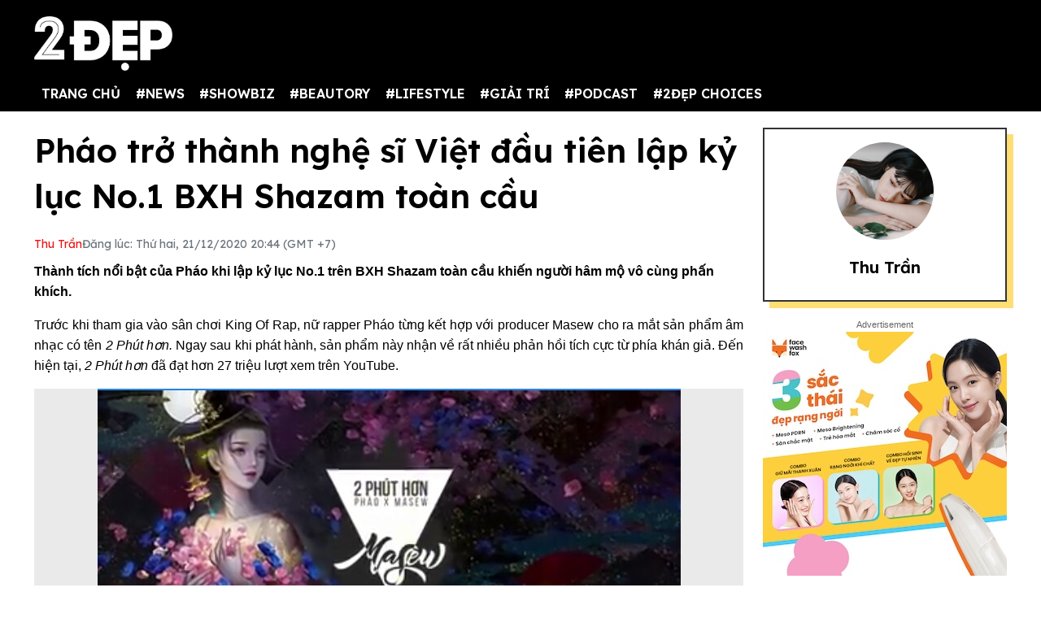

--- FILE ---
content_type: text/html; charset=UTF-8
request_url: https://2dep.vn/phao-tro-thanh-nghe-si-viet-nam-dau-tien-lap-ky-luc-no1-bxh-shazam-018430.html
body_size: 16117
content:
<!DOCTYPE html>
<html lang="vi" xmlns="http://www.w3.org/1999/xhtml">
<head prefix="og: http://ogp.me/ns# fb: http://ogp.me/ns/fb# article: http://ogp.me/ns/article#">
<meta charset="utf-8"/>
<meta http-equiv="Content-Type" content="text/html; charset=utf-8" />
<meta http-equiv="x-ua-compatible" content="ie=edge" />
<meta http-equiv="content-language" itemprop="inLanguage" content="vi"/>
<title>Pháo trở thành nghệ sĩ Việt đầu tiên lập kỷ lục No.1 BXH Shazam toàn cầu</title>
<meta name="robots" content="max-image-preview:large,index,follow,all" />
<meta name="GOOGLEBOT" content="max-image-preview:large,index,follow,all" />
<meta name="viewport" content="width=device-width,initial-scale=1,shrink-to-fit=no">
<meta name="language" content="vietnamese" />
<meta name="copyright" content="Copyright © 2020 by 2dep.vn" />
<meta name="description" content="Thành tích nổi bật của Pháo khi lập kỷ lục No.1 trên BXH Shazam toàn cầu khiến người hâm mộ vô cùng phấn khích." />
<meta name="keywords" content="Pháo" />
<meta name="news_keywords" content="Pháo" />
<meta name="theme-color" content="#000">
<meta property="og:site_name" content="2dep.vn" />
<meta property="og:type" content="article" />
<meta property="og:locale" content="vi_VN" />
<meta property="og:title" itemprop="name" content="Pháo trở thành nghệ sĩ Việt đầu tiên lập kỷ lục No.1 BXH Shazam toàn cầu" />
<meta property="og:url" itemprop="url" content="https://2dep.vn/phao-tro-thanh-nghe-si-viet-nam-dau-tien-lap-ky-luc-no1-bxh-shazam-018430.html" />
<meta property="og:description" content="Thành tích nổi bật của Pháo khi lập kỷ lục No.1 trên BXH Shazam toàn cầu khiến người hâm mộ vô cùng phấn khích." />
<meta property="og:image" itemprop="thumbnailUrl" content="https://media.2dep.vn/upload/thutran/2020/12/21/phao-tro-thanh-nghe-si-viet-nam-dau-tien-lap-ky-luc-no1-bxh-shazam-1-1608548417.jpg" />
<meta property="og:image:width" content="1200" />
<meta property="og:image:height" content="630" />
<link rel="canonical" href="https://2dep.vn/phao-tro-thanh-nghe-si-viet-nam-dau-tien-lap-ky-luc-no1-bxh-shazam-018430.html" />
<link rel="amphtml" href="https://2dep.vn/amp/phao-tro-thanh-nghe-si-viet-nam-dau-tien-lap-ky-luc-no1-bxh-shazam-018430.html" />
<link rel="shortcut icon" href="https://2dep.vn/favicon.ico" type="image/x-icon">
<link href="https://2dep.vn/apple-touch-icon.png" rel="apple-touch-icon" type="image/png"/>
<link href="https://2dep.vn/res2022/static/css/style.css?20230814v2" rel="stylesheet">
<link href="https://2dep.vn/res2022/static/css/mobile.css?20230814v2" rel="stylesheet">
<link href="https://2dep.vn/res2022/static/css/custom.css?20230830v11" rel="stylesheet">
<meta name="author" content="Thu Trần" />
<script type="application/ld+json">
    {
        "@context": "http://schema.org",
        "@type": "NewsArticle",
        "mainEntityOfPage":{ "@type":"WebPage", "@id":"https://2dep.vn/phao-tro-thanh-nghe-si-viet-nam-dau-tien-lap-ky-luc-no1-bxh-shazam-018430.html" },
        "headline": "Pháo trở thành nghệ sĩ Việt đầu tiên lập kỷ lục No.1 BXH Shazam toàn cầu",
        "description": "Thành tích nổi bật của Pháo khi lập kỷ lục No.1 trên BXH Shazam toàn cầu khiến người hâm mộ vô cùng phấn khích.",
        "datePublished": "2020-12-21T20:44:00+07:00",
        "dateModified": "2020-12-21T20:44:48+07:00",
        "author": {
            "@type": "Person",
            "name": "Thu Trần",
            "url": "https://2dep.vn/auth/tue-minh-11.html"
        },
        "publisher": {
            "@type": "Organization",
            "name": "2ĐẸP",
            "logo":{ "@type":"ImageObject", "url":"https://2dep.vn/logo2dep.png", "width":500, "height":112 }
        },
        "image": {
            "@type": "ImageObject",
            "url": "https://media.2dep.vn/upload/thutran/2020/12/21/phao-tro-thanh-nghe-si-viet-nam-dau-tien-lap-ky-luc-no1-bxh-shazam-1-1608548417.jpg",
            "width": 1200,
            "height": 630
        }
    }
</script>
<script type="application/ld+json">
    {
    "@context": "http://schema.org",
    "@type": "BreadcrumbList",
    "itemListElement":
    [
        {
            "@type": "ListItem",
            "position": 1,
            "item":
            {
              "@id": "https://2dep.vn",
              "name": "Trang chủ"
            }
        },
        {
            "@type": "ListItem",
            "position": 2,
            "item":
            {
              "@id": "https://2dep.vn/showbiz.html",
              "name": "SHOWBIZ"
            }
        },
        {
            "@type": "ListItem",
            "position": 3,
            "item":
            {
              "@id": "https://2dep.vn/giai-tri.html",
              "name": "Nhật ký showbiz"
            }
        }

    ]
    }
</script>
<script type="application/ld+json">
    {
        "@context" : "http://schema.org",
        "@type" : "Organization",
        "name" : "2ĐẸP",
        "url" : "https://2dep.vn",
        "logo":{ "@type":"ImageObject", "url":"https://2dep.vn/logo2dep.png", "width":500, "height":112 }
    }
</script>
<script type="application/ld+json">
{
    "@context" : "http://schema.org",
    "@type" : "WebSite",
    "name" : "2ĐẸP",
    "alternateName" : "Tin tức tổng hợp 24h - Cập nhật tin hot tin online mỗi ngày về thời trang, giải trí, cuộc sống trên 2ĐẸP.",
    "url" : "https://2dep.vn"}
</script>
<script type="application/ld+json">
{
    "@context": "http://schema.org",
    "@type": "Person",
    "name": "2ĐẸP",
    "url": "https://2dep.vn",
    "sameAs": [
        "https://www.facebook.com/2depmagazine",
        "https://twitter.com/2depofficial",
        "https://www.youtube.com/channel/UCr1UgLp_1DaSScAQTO0rinQ"
    ]}
</script>

<meta property="dable:item_id" content="8430">
<meta property="dable:author" content="Thu Trần" />
<meta property="article:section" content="Nhật ký showbiz">

    <meta property="article:section2" content="SHOWBIZ">

    <link rel="amphtml" href="https://2dep.vn/amp/phao-tro-thanh-nghe-si-viet-nam-dau-tien-lap-ky-luc-no1-bxh-shazam-018430.html" />

<meta property="article:published_time" content="2020-12-21T20:44:00+07:00">
<script async src="https://pagead2.googlesyndication.com/pagead/js/adsbygoogle.js?client=ca-pub-6820740418875472"  crossorigin="anonymous"></script>

<meta name="theme-color" content="#EA1717">
<!-- Global site tag (gtag.js) - Google Analytics -->
<script async src="https://www.googletagmanager.com/gtag/js?id=UA-178761259-1"></script>
<script >
  window.dataLayer = window.dataLayer || [];
  function gtag(){dataLayer.push(arguments);}
  gtag('js', new Date());

  gtag('config', 'UA-178761259-1');
</script>
<!-- Global site tag (gtag.js) - Google Analytics -->
<script async src="https://www.googletagmanager.com/gtag/js?id=G-2C0WJEVB6K"></script>
<script>
  window.dataLayer = window.dataLayer || [];
  function gtag(){dataLayer.push(arguments);}
  gtag('js', new Date());

  gtag('config', 'G-2C0WJEVB6K');
</script>
 <!-- Yandex -->
<meta name="yandex-verification" content="c8c3397c7022a774" />
<meta name="viewport" content="width=device-width, initial-scale=1.0, user-scalable=yes" />
<meta name="facebook-domain-verification" content="rnwiwh62xno3drlhgczr6s3t8ok5ld" />
<meta name="revisit-after" content="1 days"/>

<script async src="https://cdn.unibotscdn.com/ubplayer/player.js"></script>
<meta property="fb:pages" content="198518663634736" />
<meta property="fb:pages" content="115097024532405" />
<meta name="author" content="2Dep.vn" />
<script async data-id="101415840" src="//static.getclicky.com/js"></script>

<!-- Google Tag Manager -->
<script>(function(w,d,s,l,i){w[l]=w[l]||[];w[l].push({'gtm.start':
new Date().getTime(),event:'gtm.js'});var f=d.getElementsByTagName(s)[0],
j=d.createElement(s),dl=l!='dataLayer'?'&l='+l:'';j.async=true;j.src=
'https://www.googletagmanager.com/gtm.js?id='+i+dl;f.parentNode.insertBefore(j,f);
})(window,document,'script','dataLayer','GTM-NZBW3THM');</script>
<!-- End Google Tag Manager -->

<!-- Google Tag Manager (noscript) -->
<noscript><iframe src="https://www.googletagmanager.com/ns.html?id=GTM-NZBW3THM"
height="0" width="0" style="display:none;visibility:hidden"></iframe></noscript>
<!-- End Google Tag Manager (noscript) --><script>
  var arfAsync = arfAsync || [];
</script>
<script id="arf-core-js" onerror="window.admerrorload=true;" src="//media1.admicro.vn/cms/Arf.min.js" async></script>
</head>
<body>
<div class="header-top" style="margin-bottom: 0;">
    <header class="container header">
        <div class="menutop logo-box">
            <a class="mobile-menu-btn" href="https://2dep.vn/xu-huong.html"><img class="d-block" src="https://2dep.vn/res2022/static/images/trending-up.svg" alt="menu-icon" width="20px" height="20px"></a>
                        <a href="https://2dep.vn" class="hide-on-mobile"><img src="https://2dep.vn/res2022/static/images/logo-white.png" alt="Mạng xã hội 2Đẹp" title="Mạng xã hội 2Đẹp" class="logo hide-on-mobile" width="170"></a>
            <a href="https://2dep.vn"><img src="https://2dep.vn/res2022/static/images/logo-white.png" alt="Mạng xã hội 2Đẹp" title="Mạng xã hội 2Đẹp" class="logo logo-mobile" width="72" height="28"></a>
                        <button class="mobile-menu-btn" id="toggleMenu">
                <img class="d-block" src="https://2dep.vn/res2022/static/images/icons/open-menu.svg" alt="menu-icon" width="20px" height="20px">
            </button>
        </div>
    </header>
</div>
<div class="header-top header-top-2">
    <header class="container header">
        <div class="d-flex justify-content-between mobile-menu" id="mobileMenu">
            <div class="menu category">
                <a href="https://2dep.vn">TRANG CHỦ</a>
                                <div class="dropdown-parent">
                    <a href="https://2dep.vn/song.html">#NEWS</a>
                                        <div class="dropdown-content">
                                                <a class="dropdown-item nav-link" href="https://2dep.vn/nhip-dap-cuoc-song.html">Nóng trên MXH</a>
                                                <a class="dropdown-item nav-link" href="https://2dep.vn/tin-tieu-diem.html">Tin tiêu điểm</a>
                                            </div>
                                    </div>
                                <div class="dropdown-parent">
                    <a href="https://2dep.vn/showbiz.html">#SHOWBIZ</a>
                                        <div class="dropdown-content">
                                                <a class="dropdown-item nav-link" href="https://2dep.vn/celebrity.html">Celebrity</a>
                                                <a class="dropdown-item nav-link" href="https://2dep.vn/giai-tri.html">Nhật ký showbiz</a>
                                            </div>
                                    </div>
                                <div class="dropdown-parent">
                    <a href="https://2dep.vn/gu-dep.html">#BEAUTORY</a>
                                        <div class="dropdown-content">
                                                <a class="dropdown-item nav-link" href="https://2dep.vn/make-up-skincare.html">Chăm da họa mặt</a>
                                                <a class="dropdown-item nav-link" href="https://2dep.vn/dep.html">Độ dáng</a>
                                                <a class="dropdown-item nav-link" href="https://2dep.vn/toc.html">Tóc</a>
                                                <a class="dropdown-item nav-link" href="https://2dep.vn/thoi-trang.html">Thời trang</a>
                                                <a class="dropdown-item nav-link" href="https://2dep.vn/beauty-by-season.html">Beauty by season</a>
                                            </div>
                                    </div>
                                <div class="dropdown-parent">
                    <a href="https://2dep.vn/lifestyle.html">#LIFESTYLE</a>
                                        <div class="dropdown-content">
                                                <a class="dropdown-item nav-link" href="https://2dep.vn/nha-hay.html">Sống đẹp sống nhàn</a>
                                                <a class="dropdown-item nav-link" href="https://2dep.vn/nguoi-sanh-an.html">Ăn sung uống sướng</a>
                                                <a class="dropdown-item nav-link" href="https://2dep.vn/du-lich-va-kham-pha.html">Du lịch và khám phá</a>
                                                <a class="dropdown-item nav-link" href="https://2dep.vn/tra-chieu-cung-2-dep.html">Trà chiều cùng 2 Đẹp</a>
                                                <a class="dropdown-item nav-link" href="https://2dep.vn/trang-tri-nha-cua.html">Trang trí nhà cửa</a>
                                                <a class="dropdown-item nav-link" href="https://2dep.vn/tam-su.html">Tâm sự</a>
                                            </div>
                                    </div>
                                <div class="dropdown-parent">
                    <a href="https://2dep.vn/giai-tri.html">#GIẢI TRÍ</a>
                                        <div class="dropdown-content">
                                                <a class="dropdown-item nav-link" href="https://2dep.vn/am-nhac.html">Âm nhạc</a>
                                                <a class="dropdown-item nav-link" href="https://2dep.vn/phim.html">Phim</a>
                                                <a class="dropdown-item nav-link" href="https://2dep.vn/nghe-thuat.html">Nghệ thuật</a>
                                            </div>
                                    </div>
                                <div class="dropdown-parent">
                    <a href="https://2dep.vn/podcast.html">#PODCAST</a>
                                        <div class="dropdown-content">
                                                <a class="dropdown-item nav-link" href="https://2dep.vn/interview.html">Interview</a>
                                                <a class="dropdown-item nav-link" href="https://2dep.vn/video.html">Video</a>
                                            </div>
                                    </div>
                                <div class="dropdown-parent">
                    <a href="https://2dep.vn/thuong-hieu.html">#2ĐẸP CHOICES</a>
                                        <div class="dropdown-content">
                                                <a class="dropdown-item nav-link" href="https://2dep.vn/2dep-pick.html">2Đẹp pick</a>
                                                <a class="dropdown-item nav-link" href="https://2dep.vn/best-beauty-buy.html">Best beauty buy</a>
                                            </div>
                                    </div>
                                <!--<a href="https://2dep.vn/xu-huong.html">Trending</a>-->
            </div>

            <div id="member-area"></div>
        </div>
    </header>
</div>
<div class="ads-position ads-header text-center" data-device="desktop" style="max-height:250px;"></div>
<div class="ads-position ads-header text-center" data-device="mobile" style="max-width:100%; min-height:125px;"></div>
<section class="container page-main">
    <div class="row mt row-modify">
        <div class="col-9">
            <h1 class="text-title text-title-lg mb">Pháo trở thành nghệ sĩ Việt đầu tiên lập kỷ lục No.1 BXH Shazam toàn cầu</h1>
            <div class="dep-list dep-list-post mb-1">
                                <a href="https://2dep.vn/auth/tue-minh-11.html" data-author="Tuệ Minh" data-user_id="11" class="text-primary">
                    Thu Trần                </a>
                <span class="text-muted">Đăng lúc: Thứ hai, 21/12/2020 20:44 (GMT +7)</span>
            </div>
            <div class="text-sapo">Thành tích nổi bật của Pháo khi lập kỷ lục No.1 trên BXH Shazam toàn cầu khiến người hâm mộ vô cùng phấn khích.</div>
                        <div class="ads-position ads-sapo text-center mb mt" data-device="mobile"></div>
                                                <div class="ads-position ads-sapo text-center" data-device="desktop"></div>
                                    <div class="wysiwyg-content" id="content_detail">
                <p style="text-align: justify;">Trước khi tham gia vào sân chơi King Of Rap, nữ rapper Pháo từng kết hợp với producer Masew cho ra mắt sản phẩm âm nhạc có tên <em>2 Phút hơn.</em> Ngay sau khi phát hành, sản phẩm này nhận về rất nhiều phản hồi tích cực từ phía khán giả. Đến hiện tại,<em> 2 Phút hơn </em>đã đạt hơn 27 triệu lượt xem trên YouTube.</p>  <figure class="expNoEdit" style="width: 100%; aspect-ratio: 1.03"><img loading="lazy" class="lazy_off" src="https://media.2dep.vn/upload/thutran/2020/12/21/phao-tro-thanh-nghe-si-viet-nam-dau-tien-lap-ky-luc-no1-bxh-shazam-1608548085-7.jpg" alt="Pháo trở thành nghệ sĩ Việt đầu tiên lập kỷ lục No.1 BXH Shazam toàn cầu - Ảnh 1" title="phao tro thanh nghe si viet dau tien lap ky luc no1 bxh shazam toan cau anh 1" width="717" height="696" /></figure>  <p style="text-align: justify;">Đặc biệt, mới đây phiên bản <em>2 Phút hơn</em> do Kaiz remix lại đã tạo nên cơn sốt trên TikTok. Không dừng lại ở đó, sản phẩm này còn oanh tạc BXH Shazam Toàn cầu và đạt kỷ lục lần đầu tiên có một ca khúc của Việt Nam giữ vị trí No.1 BXH lớn và uy tín của thế giới.</p>  <p style="text-align: justify;">Được biết, đây cũng là ca khúc đầu tiên mà Pháo và Kaiz hợp tác phát hành với Spinnin’ Records - hãng thu âm nhạc điện tử lớn nhất thế giới, trực thuộc Warner Music Group.</p>  <p style="text-align: justify;">Shazam là ứng dụng nhận diện/tìm kiếm bài hát qua giai điệu. Hiện, ứng dụng này đang có hơn 1 tỷ người dùng trên toàn thế giới. Tất cả những ca khúc trên Shazam Ttoàn cầu đều là những ca khúc thịnh hành, được nhiều người tìm kiếm từ nhiều quốc gia khác nhau. </p>  <figure class="expNoEdit" style="width: 100%; aspect-ratio: 1.9"><img loading="lazy" class="lazy_off" src="https://media.2dep.vn/resize_700x369/upload/thutran/2020/12/21/phao-tro-thanh-nghe-si-viet-nam-dau-tien-lap-ky-luc-no1-bxh-shazam-1608548085-1.jpg" alt="Pháo trở thành nghệ sĩ Việt đầu tiên lập kỷ lục No.1 BXH Shazam toàn cầu - Ảnh 2" title="phao tro thanh nghe si viet dau tien lap ky luc no1 bxh shazam toan cau anh 2" width="700" height="369" /></figure><div class="ads-position ads-inpage text-center mt mb" data-device="desktop"></div><div class="ads-position ads-inpage text-center mt mb" data-device="mobile"></div>  <p style="text-align: justify;">Năm 2020, các ca khúc đứng thứ hạng cao tại BXH này phải kể đến đó là những bản hit như <em>Dance Monkey</em> (Tones And I), <em>Blinding Lights</em> (The Weeknd), <em>Don’t Start Now</em> (Dua Lipa),...</p>  <figure class="expNoEdit" style="width: 100%; aspect-ratio: 2.38"><img loading="lazy" class="lazy_off" src="https://media.2dep.vn/resize_700x294/upload/thutran/2020/12/21/phao-tro-thanh-nghe-si-viet-nam-dau-tien-lap-ky-luc-no1-bxh-shazam-1608548085-2.jpg" alt="Pháo trở thành nghệ sĩ Việt đầu tiên lập kỷ lục No.1 BXH Shazam toàn cầu - Ảnh 3" title="phao tro thanh nghe si viet dau tien lap ky luc no1 bxh shazam toan cau anh 3" width="700" height="294" /></figure>  <p style="text-align: justify;">Trước đó, dân tình cũng được phen xôn xao với trào lưu "nhảy lắc hông" trên nền nhạc <em>2 Phút hơn</em>. Được biết, trào lưu này bắt nguồn từ đoạn clip có hình ảnh một cô gái hoạt hình nhảy lắc hông theo phong cách sexy trên nền bài hát cực hot này. Sau khi đăng tải, đoạn clip trên nhận được lượng tương tác khủng với hơn 3,4 triệu lượt "thả tim", và cũng có hơn 300 nghìn video thực hiện theo trào lưu này. </p>  <figure class="expNoEdit" style="width: 100%; aspect-ratio: 1.46"><img loading="lazy" class="lazy_off" src="https://media.2dep.vn/upload/thutran/2020/12/21/phao-tro-thanh-nghe-si-viet-nam-dau-tien-lap-ky-luc-no1-bxh-shazam-1608548224-1.png" alt="Pháo trở thành nghệ sĩ Việt đầu tiên lập kỷ lục No.1 BXH Shazam toàn cầu - Ảnh 4" title="phao tro thanh nghe si viet dau tien lap ky luc no1 bxh shazam toan cau anh 4" width="700" height="479" /></figure>  <p style="text-align: justify;">Trên ứng dụng TikTok cũng xuất hiện nhiều clip đến từ cư dân mạng trên toàn thế giới đã "quẩy" trên nền nhạc 2 Phút hơn của Pháo. Tất cả những clip này đều thu hút hàng trăm ngàn người yêu thích. Trong đó phải kể đến anh chàng "hot boy" người Hàn Quốc. Theo đoạn clip, anh chàng chỉ đeo khẩu trang rồi đứng lắc lư nhẹ nhàng mà cũng thu về hơn 10 nghìn lượt bình luận và sở hữu hơn 3 triệu lượt xem.</p>  <figure class="expNoEdit" style="width: 100%; aspect-ratio: 1.28"><img loading="lazy" class="lazy_off" src="https://media.2dep.vn/resize_700x547/upload/thutran/2020/12/21/phao-tro-thanh-nghe-si-viet-nam-dau-tien-lap-ky-luc-no1-bxh-shazam-1608548085-4.png" alt="Pháo trở thành nghệ sĩ Việt đầu tiên lập kỷ lục No.1 BXH Shazam toàn cầu - Ảnh 5" title="phao tro thanh nghe si viet dau tien lap ky luc no1 bxh shazam toan cau anh 5" width="700" height="547" /></figure>            </div>
                        <div class="ads-position ads-bottom-1 text-center mb mt" data-device="mobile"></div>
                                    <div class="post-related mt mb">
                                <a href="https://2dep.vn/cat-xe-cua-cac-rapper-viet-dang-cao-ngat-nguong-choang-nhat-la-binz-017795.html" class="text-reset">Lộ cát xê của các rapper Việt, cao ngất ngưởng là Binz</a>
                                <a href="https://2dep.vn/nguon-goc-cai-ten-rap-fan-thang-8-015931.html" class="text-reset">Nguồn gốc cái tên "Rap Fan tháng 8"</a>
                                <a href="https://2dep.vn/khong-con-bi-rang-buoc-boi-san-choi-truyen-hinh-mck-thang-tay-goi-rap-fan-bang-tu-ngu-phan-cam-015870.html" class="text-reset">Không còn bị ràng buộc bởi Rap Việt, MCK gọi rap fan bằng từ ngữ nặng nề</a>
                                <a href="https://2dep.vn/hau-chung-ket-rap-viet-bella-va-karik-chinh-thuc-chia-tay-015756.html" class="text-reset">Hậu chung kết Rap Việt, Karik và bạn gái chia tay</a>
                                <a href="https://2dep.vn/icd-gay-tranh-cai-khi-chien-thang-tai-king-of-rap-015658.html" class="text-reset">ICD gây tranh cãi khi chiến thắng tại King Of Rap</a>
                                <a href="https://2dep.vn/rap-viet-mck-bi-truyen-thong-reo-ten-do-nhung-phat-ngon-cua-minh-015634.html" class="text-reset">Rap Việt: MCK bị VTV “réo tên” giữa ồn ào "văng tục"</a>
                            </div>
                        <div class="action mb mt">
                                
                <div class="fb-share-button" style="background: #1877F2;padding: 9px 5px 10px 9px;display: inline-block;" data-href="https://2dep.vn/phao-tro-thanh-nghe-si-viet-nam-dau-tien-lap-ky-luc-no1-bxh-shazam-018430.html" data-layout="button_count" data-size="large" data-lazy="true"><a href="javascript:;" class="fb-xfbml-parse-ignore" style="color: #fff;font-weight: 500;padding: 0 10px;font-size: 17px;"><svg fill="#ffffff" xmlns="http://www.w3.org/2000/svg" viewBox="0 0 50 50" width="35px" height="35px" style="float: left;margin-top: -4px;margin-bottom: -4px;"><title>Facebook</title><path d="M41,4H9C6.24,4,4,6.24,4,9v32c0,2.76,2.24,5,5,5h32c2.76,0,5-2.24,5-5V9C46,6.24,43.76,4,41,4z M37,19h-2c-2.14,0-3,0.5-3,2 v3h5l-1,5h-4v15h-5V29h-4v-5h4v-3c0-4,2-7,6-7c2.9,0,4,1,4,1V19z"></path></svg> Chia sẻ</a></div>
                <script>
                document.querySelector(".fb-share-button").addEventListener("click", function(event) {
                    event.preventDefault();
                    const link = 'https://www.facebook.com/sharer/sharer.php?u=' + encodeURIComponent("https://2dep.vn/phao-tro-thanh-nghe-si-viet-nam-dau-tien-lap-ky-luc-no1-bxh-shazam-018430.html");
                    window.open(link, '_blank', 'location=yes,height=570,width=520,scrollbars=yes,status=yes');
                });
                </script>
                <div class="sharezalo btnZalo zalo-share-button" data-href="https://2dep.vn/phao-tro-thanh-nghe-si-viet-nam-dau-tien-lap-ky-luc-no1-bxh-shazam-018430.html" data-oaid="3089992609362963104" data-layout="icon-text" data-customize="true" style="display: inline-block;vertical-align: middle;padding: 1px 5px 0;">
                    <a href="javascript:;" class="btn-zalo" onclick="return false;" title="Chia sẻ Zalo">
                        <img src="https://2dep.vn/res2022/static/images/icons/zalo.svg" width="47px" height="47px" alt="Share Zalo">
                    </a>
                </div>
                <a class="btn btn-copy btn-primary" id="copylinkshare" href="javascript:;" onclick="copyURL('https://2dep.vn/cach-lam-dua-gia-ngon-ma-nhanh-de-de-co-them-mon-phu-hap-dan-dua-com-mua-he-01142942.html'); return false;" title="Copy URL">Copy URL</a>
            </div>
                        <div class="dep-box mb mobile-visible">
                <div class="avatar ratio ratio-1by1 mb">
                    <img class="ratio-item" src="https://media.2dep.vn/resize_120x120/upload/thutran/2022/06/06/thutran1654525554.png" alt="avatar">
                </div>
                <h5 class="text-title mb-1"><a href="https://2dep.vn/auth/tue-minh-11.html">
                    Thu Trần                </a></h5>
            </div>
            
                                    <div class="ads-position ads-bottom-1 text-center" data-device="desktop"></div>
                        <section id="comments" class="mb mt">
                <h4 class="text-title"><span>Bình luận</span></h4>
                <div class="comment-box">
                    <div class="cmex" data-id="8430" data-numposts="4"></div>
                </div>
            </section>

                        <h2 class="text-title mb">Tin đáng chú ý</h2>
                        <div class="row card-row mb">
                <div class="col-4">
                    <a href="https://2dep.vn/nguoi-phu-nu-chay-tron-hon-nhan-bang-cach-di-phuot-018421.html">
                        <div class="ratio ratio-5by3 ">
                            <img class="ratio-item lazy" loading="lazy" src="https://2dep.vn/res2022/static/images/pixel.png" data-src="https://media.2dep.vn/resize_326x195/upload/thanhle/2020/12/21/nguoi-phu-nu-chay-tron-hon-nhan-bang-cach-di-phuot-1-1608538925.jpg" alt="Người phụ nữ chạy trốn hôn nhân bằng cách 'đi phượt' ">
                        </div>
                    </a>
                </div>
                <div class="col-8">
                    <div class="card-body">
                        <a href="https://2dep.vn/nhip-dap-cuoc-song.html" class="text-category">#Nóng trên MXH</a>
                        <h3 class="text-title">
                            <a href="https://2dep.vn/nguoi-phu-nu-chay-tron-hon-nhan-bang-cach-di-phuot-018421.html" class="text-reset">Người phụ nữ chạy trốn hôn nhân bằng cách 'đi phượt' </a>
                        </h3>
                    </div>
                </div>
            </div>
                        <div class="row card-row mb">
                <div class="col-4">
                    <a href="https://2dep.vn/nam-long-top-6-thuc-pham-tang-cuong-he-mien-dich-trong-mua-lanh-018418.html">
                        <div class="ratio ratio-5by3 ">
                            <img class="ratio-item lazy" loading="lazy" src="https://2dep.vn/res2022/static/images/pixel.png" data-src="https://media.2dep.vn/upload/lenguyen/2020/12/21/nam-long-top-5-thuc-pham-tang-cuong-he-mien-dich-trong-mua-lanh-1-1608536742.gif" alt="Nằm lòng top 6 thực phẩm tăng cường hệ miễn dịch trong mùa lạnh">
                        </div>
                    </a>
                </div>
                <div class="col-8">
                    <div class="card-body">
                        <a href="https://2dep.vn/nhip-dap-cuoc-song.html" class="text-category">#Nóng trên MXH</a>
                        <h3 class="text-title">
                            <a href="https://2dep.vn/nam-long-top-6-thuc-pham-tang-cuong-he-mien-dich-trong-mua-lanh-018418.html" class="text-reset">Nằm lòng top 6 thực phẩm tăng cường hệ miễn dịch trong mùa lạnh</a>
                        </h3>
                    </div>
                </div>
            </div>
                        <div class="row card-row mb">
                <div class="col-4">
                    <a href="https://2dep.vn/miss-universe-doi-chu-voi-tieu-chi-khac-truoc-day-khanh-van-co-co-hoi-018422.html">
                        <div class="ratio ratio-5by3 ">
                            <img class="ratio-item lazy" loading="lazy" src="https://2dep.vn/res2022/static/images/pixel.png" data-src="https://media.2dep.vn/resize_326x195/upload/thutran/2020/12/21/miss-universe-doi-chu-voi-tieu-chi-khac-truoc-day-khanh-van-co-co-hoi-1-1608541466.jpg" alt="Miss Universe đổi chủ với tiêu chí khác trước đây, Khánh Vân có cơ hội?">
                        </div>
                    </a>
                </div>
                <div class="col-8">
                    <div class="card-body">
                        <a href="https://2dep.vn/giai-tri.html" class="text-category">#Nhật ký showbiz</a>
                        <h3 class="text-title">
                            <a href="https://2dep.vn/miss-universe-doi-chu-voi-tieu-chi-khac-truoc-day-khanh-van-co-co-hoi-018422.html" class="text-reset">Miss Universe đổi chủ với tiêu chí khác trước đây, Khánh Vân có cơ hội?</a>
                        </h3>
                    </div>
                </div>
            </div>
                        <div class="row card-row mb">
                <div class="col-4">
                    <a href="https://2dep.vn/nhung-su-that-it-biet-ve-brad-pitt-lam-tai-xe-cho-vu-cong-thoat-y-018402.html">
                        <div class="ratio ratio-5by3 ">
                            <img class="ratio-item lazy" loading="lazy" src="https://2dep.vn/res2022/static/images/pixel.png" data-src="https://media.2dep.vn/resize_326x195/upload/thutran/2020/12/21/nhung-su-that-it-biet-ve-brad-pitt-lam-tai-xe-cho-vu-cong-thoat-y-1-1608528704.jpeg" alt="Những sự thật ít biết về Brad Pitt: Làm tài xế cho vũ công thoát y">
                        </div>
                    </a>
                </div>
                <div class="col-8">
                    <div class="card-body">
                        <a href="https://2dep.vn/giai-tri.html" class="text-category">#Nhật ký showbiz</a>
                        <h3 class="text-title">
                            <a href="https://2dep.vn/nhung-su-that-it-biet-ve-brad-pitt-lam-tai-xe-cho-vu-cong-thoat-y-018402.html" class="text-reset">Những sự thật ít biết về Brad Pitt: Làm tài xế cho vũ công thoát y</a>
                        </h3>
                    </div>
                </div>
            </div>
                        <div class="row card-row mb">
                <div class="col-4">
                    <a href="https://2dep.vn/cap-nhat-chinh-sach-bhyt-thong-tuyen-tinh-khi-len-ha-noi-tp-hcm-chua-benh-018416.html">
                        <div class="ratio ratio-5by3 ">
                            <img class="ratio-item lazy" loading="lazy" src="https://2dep.vn/res2022/static/images/pixel.png" data-src="https://media.2dep.vn/resize_326x195/upload/thutran/2020/12/21/cap-nhat-chinh-sach-bhyt-moi-cho-nguoi-o-tinh-len-ha-noi-tp-hcm-chua-benh-1-1608538539.jpg" alt="Cập nhật chính sách BHYT thông tuyến tỉnh khi lên Hà Nội, TP.HCM chữa bệnh">
                        </div>
                    </a>
                </div>
                <div class="col-8">
                    <div class="card-body">
                        <a href="https://2dep.vn/nhip-dap-cuoc-song.html" class="text-category">#Nóng trên MXH</a>
                        <h3 class="text-title">
                            <a href="https://2dep.vn/cap-nhat-chinh-sach-bhyt-thong-tuyen-tinh-khi-len-ha-noi-tp-hcm-chua-benh-018416.html" class="text-reset">Cập nhật chính sách BHYT thông tuyến tỉnh khi lên Hà Nội, TP.HCM chữa bệnh</a>
                        </h3>
                    </div>
                </div>
            </div>
            
                        <h2 class="text-title mb">Chủ đề mới trên 2Đẹp</h2>
            <div class="row">
                                <div class="col-4 mb-2">
                    <article class="card">
                        <a href="https://2dep.vn/face-wash-fox-chuoi-spa-lam-dep-lon-nhat-viet-nam-voi-hon-50-cua-hang-01146607.html">
                            <div class="ratio ratio-5by3 ">
                                <img class="ratio-item lazy" loading="lazy" src="https://2dep.vn/res2022/static/images/pixel.png" data-src="https://media.2dep.vn/resize_313x188/upload/steven/2025/08/29/face-wash-fox-chuoi-spa-lam-dep-lon-nhat-viet-nam-voi-hon-50-cua-hang-1-1756450229.jpg" alt="Face Wash Fox – Chuỗi spa làm đẹp lớn nhất Việt Nam với hơn 50 cửa hàng">
                            </div>
                        </a>
                        <div class="card-body">
                            <span class="text-category">Fox</span>
                            <h3 class="text-title">
                                <a href="https://2dep.vn/face-wash-fox-chuoi-spa-lam-dep-lon-nhat-viet-nam-voi-hon-50-cua-hang-01146607.html" class="text-reset">Face Wash Fox – Chuỗi spa làm đẹp lớn nhất Việt Nam với hơn 50 cửa hàng</a>
                            </h3>
                        </div>
                    </article>
                </div>
                                <div class="col-4 mb-2">
                    <article class="card">
                        <a href="https://2dep.vn/doanh-nghiep-nen-chon-goi-google-workspace-nao-tu-van-chuyen-sau-tu-adtimi-01146596.html">
                            <div class="ratio ratio-5by3 ">
                                <img class="ratio-item lazy" loading="lazy" src="https://2dep.vn/res2022/static/images/pixel.png" data-src="https://media.2dep.vn/resize_313x188/upload/hang/2025/05/22/doanh-nghiep-nen-chon-goi-google-workspace-nao-tu-van-chuyen-sau-tu-adtimin-1-1747909173.jpg" alt="Doanh nghiệp nên chọn gói Google Workspace nào? Tư vấn chuyên sâu từ Adtimin">
                            </div>
                        </a>
                        <div class="card-body">
                            <span class="text-category">Nhi Nguyen</span>
                            <h3 class="text-title">
                                <a href="https://2dep.vn/doanh-nghiep-nen-chon-goi-google-workspace-nao-tu-van-chuyen-sau-tu-adtimi-01146596.html" class="text-reset">Doanh nghiệp nên chọn gói Google Workspace nào? Tư vấn chuyên sâu từ Adtimin</a>
                            </h3>
                        </div>
                    </article>
                </div>
                                <div class="col-4 mb-2">
                    <article class="card">
                        <a href="https://2dep.vn/phuong-phap-dieu-tri-bong-mat-quang-tham-hieu-qua-tu-chuyen-gia-01146595.html">
                            <div class="ratio ratio-5by3 ">
                                <img class="ratio-item lazy" loading="lazy" src="https://2dep.vn/res2022/static/images/pixel.png" data-src="https://media.2dep.vn/resize_313x188/upload/hang/2025/03/28/phuong-phap-dieu-tri-bong-mat-quang-tham-hieu-qua-tu-chuyen-gia-1-1743145528.jpg" alt="Phương pháp điều trị bọng mắt, quầng thâm hiệu quả từ chuyên gia ">
                            </div>
                        </a>
                        <div class="card-body">
                            <span class="text-category">Nhi Nguyen</span>
                            <h3 class="text-title">
                                <a href="https://2dep.vn/phuong-phap-dieu-tri-bong-mat-quang-tham-hieu-qua-tu-chuyen-gia-01146595.html" class="text-reset">Phương pháp điều trị bọng mắt, quầng thâm hiệu quả từ chuyên gia </a>
                            </h3>
                        </div>
                    </article>
                </div>
                                <div class="col-4 mb-2">
                    <article class="card">
                        <a href="https://2dep.vn/miss-earth-vietnam-ceo-vo-thi-ngoc-dung-nguon-cam-hung-cho-phu-nu-01146594.html">
                            <div class="ratio ratio-5by3 ">
                                <img class="ratio-item lazy" loading="lazy" src="https://2dep.vn/res2022/static/images/pixel.png" data-src="https://media.2dep.vn/resize_313x188/upload/hang/2025/03/26/miss-earth-vietnam-ceo-vo-thi-ngoc-dung-nguon-cam-hung-cho-phu-nu-yeu-the-thao-1-1742959959.jpg" alt="Miss Earth Vietnam & CEO Võ Thị Ngọc Dung: Nguồn Cảm Hứng Cho Phụ Nữ Yêu Thể Thao">
                            </div>
                        </a>
                        <div class="card-body">
                            <span class="text-category">Nhi Nguyen</span>
                            <h3 class="text-title">
                                <a href="https://2dep.vn/miss-earth-vietnam-ceo-vo-thi-ngoc-dung-nguon-cam-hung-cho-phu-nu-01146594.html" class="text-reset">Miss Earth Vietnam & CEO Võ Thị Ngọc Dung: Nguồn Cảm Hứng Cho Phụ Nữ Yêu Thể Thao</a>
                            </h3>
                        </div>
                    </article>
                </div>
                                <div class="col-4 mb-2">
                    <article class="card">
                        <a href="https://2dep.vn/bk8-news-la-nha-tai-tro-moi-cua-doi-dua-xe-gresini-racing-motogp-01146593.html">
                            <div class="ratio ratio-5by3 ">
                                <img class="ratio-item lazy" loading="lazy" src="https://2dep.vn/res2022/static/images/pixel.png" data-src="https://media.2dep.vn/resize_313x188/upload/hang/2025/03/12/bk8-news-la-nha-tai-tro-moi-cua-doi-dua-xe-gresini-racing-motogp-trong-2-mua-giai-2025-va-2026-1-1741797182.jpg" alt="BK8 News là nhà tài trợ mới của Đội đua xe Gresini Racing MotoGP trong 2 mùa giải 2025 và 2026">
                            </div>
                        </a>
                        <div class="card-body">
                            <span class="text-category">Nhi Nguyen</span>
                            <h3 class="text-title">
                                <a href="https://2dep.vn/bk8-news-la-nha-tai-tro-moi-cua-doi-dua-xe-gresini-racing-motogp-01146593.html" class="text-reset">BK8 News là nhà tài trợ mới của Đội đua xe Gresini Racing MotoGP trong 2 mùa giải 2025 và 2026</a>
                            </h3>
                        </div>
                    </article>
                </div>
                                <div class="col-4 mb-2">
                    <article class="card">
                        <a href="https://2dep.vn/discover-the-allure-of-unique-white-outfits-women-adore-01146591.html">
                            <div class="ratio ratio-5by3 ">
                                <img class="ratio-item lazy" loading="lazy" src="https://2dep.vn/res2022/static/images/pixel.png" data-src="https://media.2dep.vn/resize_313x188//upload/system/2025/02/28/mha65pue4kki4aonouk0qexksxnhpesikrsm7qsh-145004.jpg" alt="Discover the Allure of Unique White Outfits Women Adore">
                            </div>
                        </a>
                        <div class="card-body">
                            <span class="text-category">2Đẹp</span>
                            <h3 class="text-title">
                                <a href="https://2dep.vn/discover-the-allure-of-unique-white-outfits-women-adore-01146591.html" class="text-reset">Discover the Allure of Unique White Outfits Women Adore</a>
                            </h3>
                        </div>
                    </article>
                </div>
                                <div class="col-4 mb-2">
                    <article class="card">
                        <a href="https://2dep.vn/bo-suu-tap-vong-bac-nam-an-tuong-tao-dau-an-ca-nhan-01146590.html">
                            <div class="ratio ratio-5by3 ">
                                <img class="ratio-item lazy" loading="lazy" src="https://2dep.vn/res2022/static/images/pixel.png" data-src="https://media.2dep.vn/resize_313x188/upload/hang/2025/01/16/bo-suu-tap-vong-bac-nam-an-tuong-tao-dau-an-ca-nhan-1-1737037412.jpg" alt="Bộ Sưu Tập Vòng Bạc Nam Ấn Tượng, Tạo Dấu Ấn Cá Nhân">
                            </div>
                        </a>
                        <div class="card-body">
                            <span class="text-category">vuthive</span>
                            <h3 class="text-title">
                                <a href="https://2dep.vn/bo-suu-tap-vong-bac-nam-an-tuong-tao-dau-an-ca-nhan-01146590.html" class="text-reset">Bộ Sưu Tập Vòng Bạc Nam Ấn Tượng, Tạo Dấu Ấn Cá Nhân</a>
                            </h3>
                        </div>
                    </article>
                </div>
                                <div class="col-4 mb-2">
                    <article class="card">
                        <a href="https://2dep.vn/hanh-trinh-kham-pha-ve-dep-tiem-an-cua-viet-nam-01146587.html">
                            <div class="ratio ratio-5by3 ">
                                <img class="ratio-item lazy" loading="lazy" src="https://2dep.vn/res2022/static/images/pixel.png" data-src="https://media.2dep.vn/resize_313x188//upload/system/2024/12/11/post17338987057-134003.jpg" alt="Hành trình khám phá vẻ đẹp tiềm ẩn của Việt Nam">
                            </div>
                        </a>
                        <div class="card-body">
                            <span class="text-category">2Đẹp</span>
                            <h3 class="text-title">
                                <a href="https://2dep.vn/hanh-trinh-kham-pha-ve-dep-tiem-an-cua-viet-nam-01146587.html" class="text-reset">Hành trình khám phá vẻ đẹp tiềm ẩn của Việt Nam</a>
                            </h3>
                        </div>
                    </article>
                </div>
                                <div class="col-4 mb-2">
                    <article class="card">
                        <a href="https://2dep.vn/cham-soc-co-the-bi-quyet-lam-dep-tu-thien-nhien-tiet-kiem-va-hieu-qua-01146586.html">
                            <div class="ratio ratio-5by3 ">
                                <img class="ratio-item lazy" loading="lazy" src="https://2dep.vn/res2022/static/images/pixel.png" data-src="https://media.2dep.vn/resize_313x188//upload/system/2024/12/11/post17338858171-101003.jpg" alt="Chăm sóc cơ thể: Bí quyết làm đẹp từ thiên nhiên tiết kiệm và hiệu quả">
                            </div>
                        </a>
                        <div class="card-body">
                            <span class="text-category">2Đẹp</span>
                            <h3 class="text-title">
                                <a href="https://2dep.vn/cham-soc-co-the-bi-quyet-lam-dep-tu-thien-nhien-tiet-kiem-va-hieu-qua-01146586.html" class="text-reset">Chăm sóc cơ thể: Bí quyết làm đẹp từ thiên nhiên tiết kiệm và hiệu quả</a>
                            </h3>
                        </div>
                    </article>
                </div>
                            </div>
                    </div>

        <div class="col-3">
                        <div class="dep-box mb hide-on-mobile">
                <div class="avatar ratio ratio-1by1 mb">
                    <img class="ratio-item" src="https://media.2dep.vn/resize_120x120/upload/thutran/2022/06/06/thutran1654525554.png" alt="avatar">
                </div>
                <h5 class="text-title mb-1"><a href="https://2dep.vn/auth/tue-minh-11.html">Thu Trần</a></h5>
            </div>
                                    <div class="ads-position ads-right-1 text-center" data-device="desktop"></div>
                                    <h2 class="text-title text-title-heading mb mt">News feed</h2>
            <div class="list-post">
                                <article class="card mb">
                    <a href="https://2dep.vn/hang-du-muc-khi-phu-nu-gioi-giang-van-la-nan-nhan-cua-bao-luc-gia-dinh-01146077.html">
                        <div class="ratio ratio-5by3 ">
                            <img class="ratio-item lazy" loading="lazy" src="https://2dep.vn/res2022/static/images/pixel.png" data-src="https://media.2dep.vn/resize_313x188/upload/phuongmai/2024/06/25/hang-du-muc-khi-phu-nu-gioi-giang-van-la-nan-nhan-cua-bao-luc-gia-dinh-1-1719287066.jpg" alt="HẰNG DU MỤC - KHI PHỤ NỮ GIỎI GIANG VẪN LÀ NẠN NHÂN CỦA BẠO LỰC GIA ĐÌNH">
                        </div>
                    </a>
                    <div class="card-body">
                        <a href="https://2dep.vn/nhip-dap-cuoc-song.html" class="text-category">#Nóng trên MXH</a>
                        <h3 class="text-title">
                            <a href="https://2dep.vn/hang-du-muc-khi-phu-nu-gioi-giang-van-la-nan-nhan-cua-bao-luc-gia-dinh-01146077.html" class="text-reset">HẰNG DU MỤC - KHI PHỤ NỮ GIỎI GIANG VẪN LÀ NẠN NHÂN CỦA BẠO LỰC GIA ĐÌNH</a>
                        </h3>
                    </div>
                </article>
                                <article class="card mb">
                    <a href="https://2dep.vn/vdv-tddc-noi-tieng-pham-nhu-phuong-va-nhung-thi-phi-gan-day-01146051.html">
                        <div class="ratio ratio-5by3 ">
                            <img class="ratio-item lazy" loading="lazy" src="https://2dep.vn/res2022/static/images/pixel.png" data-src="https://media.2dep.vn/resize_313x188/upload/phuongmai/2024/06/15/vdv-tddc-noi-tieng-pham-nhu-phuong-va-nhung-thi-phi-gan-day-1-1718421934.jpg" alt="VĐV TDDC NỔI TIẾNG - PHẠM NHƯ PHƯƠNG VÀ NHỮNG THỊ PHI GẦN ĐÂY">
                        </div>
                    </a>
                    <div class="card-body">
                        <a href="https://2dep.vn/celebrity.html" class="text-category">#Celebrity</a>
                        <h3 class="text-title">
                            <a href="https://2dep.vn/vdv-tddc-noi-tieng-pham-nhu-phuong-va-nhung-thi-phi-gan-day-01146051.html" class="text-reset">VĐV TDDC NỔI TIẾNG - PHẠM NHƯ PHƯƠNG VÀ NHỮNG THỊ PHI GẦN ĐÂY</a>
                        </h3>
                    </div>
                </article>
                                <article class="card mb">
                    <a href="https://2dep.vn/trieu-lo-tu-khoe-anh-goi-cam-netizen-nao-loan-vi-loat-hinh-xam-day-dac-tre-01146008.html">
                        <div class="ratio ratio-5by3 ">
                            <img class="ratio-item lazy" loading="lazy" src="https://2dep.vn/res2022/static/images/pixel.png" data-src="https://media.2dep.vn/resize_313x188/upload/duongduong/2023/11/28/trieu-lo-tu-khoe-anh-goi-cam-netizen-nao-loan-vi-loat-hinh-xam-day-dac-tren-co-the-1-1701142802.jpg" alt="Triệu Lộ Tư khoe ảnh gợi cảm, netizen náo loạn vì loạt hình xăm dày đặc trên cơ thể">
                        </div>
                    </a>
                    <div class="card-body">
                        <a href="https://2dep.vn/showbiz.html" class="text-category">#SHOWBIZ</a>
                        <h3 class="text-title">
                            <a href="https://2dep.vn/trieu-lo-tu-khoe-anh-goi-cam-netizen-nao-loan-vi-loat-hinh-xam-day-dac-tre-01146008.html" class="text-reset">Triệu Lộ Tư khoe ảnh gợi cảm, netizen náo loạn vì loạt hình xăm dày đặc trên cơ thể</a>
                        </h3>
                    </div>
                </article>
                                <article class="card mb">
                    <a href="https://2dep.vn/vo-chong-khac-viet-du-cuoi-doan-hai-my-van-hau-01145991.html">
                        <div class="ratio ratio-5by3 ">
                            <img class="ratio-item lazy" loading="lazy" src="https://2dep.vn/res2022/static/images/pixel.png" data-src="https://media.2dep.vn/resize_313x188/upload/bingbing/2023/11/26/vo-chong-khac-viet-du-cuoi-doan-hai-my-van-hau-1-1701012992.jpg" alt="Vợ chồng Khắc Việt dự cưới Doãn Hải My - Văn Hậu">
                        </div>
                    </a>
                    <div class="card-body">
                        <a href="https://2dep.vn/showbiz.html" class="text-category">#SHOWBIZ</a>
                        <h3 class="text-title">
                            <a href="https://2dep.vn/vo-chong-khac-viet-du-cuoi-doan-hai-my-van-hau-01145991.html" class="text-reset">Vợ chồng Khắc Việt dự cưới Doãn Hải My - Văn Hậu</a>
                        </h3>
                    </div>
                </article>
                                <article class="card mb">
                    <a href="https://2dep.vn/man-do-sac-mot-9-mot-10-tai-su-kien-vogue-cua-dich-le-nhiet-ba-va-co-luc-01145986.html">
                        <div class="ratio ratio-5by3 ">
                            <img class="ratio-item lazy" loading="lazy" src="https://2dep.vn/res2022/static/images/pixel.png" data-src="https://media.2dep.vn/resize_313x188/upload/duongduong/2023/11/24/man-do-sac-mot-9-mot-10-tai-su-kien-vogue-cua-dich-le-nhiet-ba-va-co-luc-na-trat-1-1700841056.jpg" alt="Màn đọ sắc 'một 9 một 10' tại sự kiện Vogue của Địch Lệ Nhiệt Ba và Cổ Lực Na Trát">
                        </div>
                    </a>
                    <div class="card-body">
                        <a href="https://2dep.vn/song.html" class="text-category">#NEWS</a>
                        <h3 class="text-title">
                            <a href="https://2dep.vn/man-do-sac-mot-9-mot-10-tai-su-kien-vogue-cua-dich-le-nhiet-ba-va-co-luc-01145986.html" class="text-reset">Màn đọ sắc "một 9 một 10" tại sự kiện Vogue của Địch Lệ Nhiệt Ba và Cổ Lực Na Trát</a>
                        </h3>
                    </div>
                </article>
                            </div>
                                    <div class="ads-position ads-right-2 text-center" data-device="desktop"></div>
                                                <div class="ads-position ads-right-3 text-center" data-device="desktop"></div>
            <div class="ads-position ads-right-4 text-center" data-device="desktop"></div>
                        
            
<!--TEXTLINK BOX-->
<!--DATA GET FROM TEXTLINK REDIS 104--><!--TEXTLINK BOX-->        </div>
    </div>
</section>
<div class="ads-position ads-footer text-center" data-device="desktop"></div>
<div class="ads-position ads-footer text-center" data-device="mobile" style="height: 102px;"></div>
<div class="footer-bottom">
    <footer class="container footer">
        <div class="row">
            <div class="col-3">
                <div class="logo-box-footer">
                    <img class="lazy" loading="lazy" src="https://2dep.vn/res2022/static/images/pixel.png" data-src="https://2dep.vn/res2022/static/images/logo-white.png" alt="logo" width="170" height="67">
                </div>
            </div>
            <div class="col-5">
                <div class="text-white small">
                    Công ty cổ phần Art App<br>
                    Giấy phép thiết lập MXH số 267/GP-BTTTT, Ký ngày 26/05/2022<br>
                    Địa chỉ Hà Nội: Tầng 04, Tòa nhà Star, Lô D32 KĐT Cầu Giấy, Đường Dương Đình Nghệ, Yên Hòa, Cầu Giấy, Hà Nội.<br>
                    Địa chỉ TP HCM: Lầu 6, số 24 Bạch Đằng, Phường 2, Quận Tân Bình, Thành phố Hồ Chí Minh, Việt Nam<br>
                    Điện thoại: 0868021912<br>
                    Email: <a href="/cdn-cgi/l/email-protection" class="__cf_email__" data-cfemail="c0aca9a5aea8a580f2a4a5b0eeb6ae">[email&#160;protected]</a><br>
                    Người chịu trách nhiệm chính: Nguyễn Xuân Nghĩa <br>
                    © 2Đẹp 2022 . All Rights Reserved.
                </div>
            </div>
            <div class="col-4">
                <p>
                    <a href="https://2dep.vn/thoa-thuan-cung-cap-va-su-dung-dich-vu-mang-xa-hoi-01111298.html" target="_blank">Điều khoản sử dụng</a>
                </p>
                <p>
                    <a href="https://2dep.vn/chinh-sach-bao-mat-01139096.html" target="_blank">Chính sách riêng tư</a>
                </p>
                <p>Kết nối với chúng tôi</p>
                <div class="dep-list">
                    <a href="https://www.facebook.com/2depmagazine" rel="nofollow noopener" target="_blank">
                        <svg fill="#ffffff" xmlns="http://www.w3.org/2000/svg" viewBox="0 0 50 50" width="35px" height="35px">
                            <title>Facebook</title>
                            <path d="M41,4H9C6.24,4,4,6.24,4,9v32c0,2.76,2.24,5,5,5h32c2.76,0,5-2.24,5-5V9C46,6.24,43.76,4,41,4z M37,19h-2c-2.14,0-3,0.5-3,2 v3h5l-1,5h-4v15h-5V29h-4v-5h4v-3c0-4,2-7,6-7c2.9,0,4,1,4,1V19z"></path>
                        </svg>
                    </a>
                    <a href="https://www.tiktok.com/@2dep.official" rel="nofollow noopener" target="_blank">
                        <svg fill="#ffffff" xmlns="http://www.w3.org/2000/svg" viewBox="0 0 50 50" width="35px" height="35px">
                            <title>Tiktok</title>
                            <path d="M41,4H9C6.243,4,4,6.243,4,9v32c0,2.757,2.243,5,5,5h32c2.757,0,5-2.243,5-5V9C46,6.243,43.757,4,41,4z M37.006,22.323 c-0.227,0.021-0.457,0.035-0.69,0.035c-2.623,0-4.928-1.349-6.269-3.388c0,5.349,0,11.435,0,11.537c0,4.709-3.818,8.527-8.527,8.527 s-8.527-3.818-8.527-8.527s3.818-8.527,8.527-8.527c0.178,0,0.352,0.016,0.527,0.027v4.202c-0.175-0.021-0.347-0.053-0.527-0.053 c-2.404,0-4.352,1.948-4.352,4.352s1.948,4.352,4.352,4.352s4.527-1.894,4.527-4.298c0-0.095,0.042-19.594,0.042-19.594h4.016 c0.378,3.591,3.277,6.425,6.901,6.685V22.323z"></path>
                        </svg>
                    </a>
                    <a href="https://twitter.com/2depofficial" rel="nofollow noopener" target="_blank">
                        <svg fill="#ffffff" xmlns="http://www.w3.org/2000/svg" width="30" height="30" viewBox="0 0 24 24">
                            <title>Twitter</title>
                            <path d="M19 0h-14c-2.761 0-5 2.239-5 5v14c0 2.761 2.239 5 5 5h14c2.762 0 5-2.239 5-5v-14c0-2.761-2.238-5-5-5zm-.139 9.237c.209 4.617-3.234 9.765-9.33 9.765-1.854 0-3.579-.543-5.032-1.475 1.742.205 3.48-.278 4.86-1.359-1.437-.027-2.649-.976-3.066-2.28.515.098 1.021.069 1.482-.056-1.579-.317-2.668-1.739-2.633-3.26.442.246.949.394 1.486.411-1.461-.977-1.875-2.907-1.016-4.383 1.619 1.986 4.038 3.293 6.766 3.43-.479-2.053 1.08-4.03 3.199-4.03.943 0 1.797.398 2.395 1.037.748-.147 1.451-.42 2.086-.796-.246.767-.766 1.41-1.443 1.816.664-.08 1.297-.256 1.885-.517-.439.656-.996 1.234-1.639 1.697z"></path>
                        </svg>
                    </a>
                    <a href="https://www.youtube.com/channel/UCr1UgLp_1DaSScAQTO0rinQ" rel="nofollow noopener" target="_blank">
                        <svg fill="#ffffff" xmlns="http://www.w3.org/2000/svg" viewBox="0 0 64 64" width="40px" height="40px">
                            <title>Youtube</title>
                            <path d="M 16 8 C 11.582 8 8 11.582 8 16 L 8 48 C 8 52.418 11.582 56 16 56 L 48 56 C 52.418 56 56 52.418 56 48 L 56 16 C 56 11.582 52.418 8 48 8 L 16 8 z M 21.199219 14 L 23.402344 14.001953 L 24.826172 20.855469 L 24.964844 20.855469 L 26.318359 14.001953 L 28.544922 14.001953 L 26 23.472656 L 26 28.400391 L 23.8125 28.400391 L 23.808594 23.738281 L 21.199219 14 z M 31.472656 17.449219 C 32.282656 17.449219 32.941031 17.700078 33.457031 18.205078 C 33.972031 18.707078 34.232422 19.358344 34.232422 20.152344 L 34.236328 25.533203 C 34.236328 26.423203 33.985469 27.125719 33.480469 27.636719 C 32.975469 28.145719 32.281578 28.398438 31.392578 28.398438 C 30.535578 28.398438 29.854891 28.133328 29.337891 27.611328 C 28.823891 27.089328 28.569359 26.384 28.568359 25.5 L 28.564453 20.095703 L 28.566406 20.097656 C 28.566406 19.291656 28.830469 18.647875 29.355469 18.171875 C 29.879469 17.692875 30.584656 17.450219 31.472656 17.449219 z M 35.931641 17.599609 L 37.914062 17.599609 L 37.919922 25.789062 C 37.919922 26.034063 37.962875 26.215125 38.046875 26.328125 C 38.125875 26.436125 38.267219 26.496094 38.449219 26.496094 C 38.598219 26.496094 38.783953 26.422437 39.001953 26.273438 C 39.227953 26.127437 39.431234 25.936984 39.615234 25.708984 L 39.613281 17.599609 L 41.599609 17.599609 L 41.599609 28.400391 L 39.890625 28.400391 L 39.617188 27.080078 C 39.251188 27.510078 38.872609 27.836594 38.474609 28.058594 C 38.080609 28.281594 37.696219 28.400391 37.324219 28.400391 C 36.863219 28.400391 36.519156 28.242734 36.285156 27.927734 C 36.051156 27.616734 35.935547 27.146578 35.935547 26.517578 L 35.931641 17.599609 z M 31.382812 19.255859 C 31.143812 19.255859 30.948828 19.327797 30.798828 19.466797 C 30.649828 19.606797 30.576172 19.791578 30.576172 20.017578 L 30.578125 25.695312 C 30.578125 25.977313 30.646969 26.203375 30.792969 26.359375 C 30.930969 26.513375 31.127719 26.591797 31.386719 26.591797 C 31.651719 26.591797 31.859625 26.511609 32.015625 26.349609 C 32.170625 26.194609 32.25 25.972359 32.25 25.693359 L 32.246094 20.017578 C 32.246094 19.791578 32.163859 19.607797 32.005859 19.466797 C 31.848859 19.327797 31.639813 19.255859 31.382812 19.255859 z M 32 31 C 32 31 42.468484 31.000406 44.771484 31.566406 C 46.042484 31.878406 47.044766 32.799797 47.384766 33.966797 C 48.000766 36.084797 48 40.5 48 40.5 C 48 40.5 47.999812 44.91525 47.382812 47.03125 C 47.042812 48.20025 46.042484 49.119641 44.771484 49.431641 C 42.468484 49.999641 32 50 32 50 C 32 50 21.531516 49.999594 19.228516 49.433594 C 17.957516 49.121594 16.955234 48.200203 16.615234 47.033203 C 15.999234 44.915203 16 40.5 16 40.5 C 16 40.5 16.000187 36.08475 16.617188 33.96875 C 16.957187 32.80075 17.957516 31.880359 19.228516 31.568359 C 21.530516 31.000359 32 31 32 31 z M 18.800781 33.199219 L 18.800781 35.185547 L 20.800781 35.185547 L 20.800781 47.599609 L 22.800781 47.599609 L 22.800781 35.185547 L 24.800781 35.185547 L 24.800781 33.199219 L 18.800781 33.199219 z M 32 33.199219 L 32 47.599609 L 33.800781 47.599609 L 34 46.359375 C 34.63 47.133375 35.450141 47.599609 36.119141 47.599609 C 36.879141 47.599609 37.529297 47.202734 37.779297 46.427734 C 37.899297 46.009734 37.988047 45.623047 37.998047 44.748047 L 37.998047 39.535156 C 37.999047 38.552156 37.870234 37.808625 37.740234 37.390625 C 37.490234 36.615625 36.879141 36.188734 36.119141 36.177734 C 35.149141 36.167734 34.75 36.675828 34 37.548828 L 34 33.199219 L 32 33.199219 z M 24.800781 36.199219 L 24.800781 45.310547 C 24.800781 46.024547 24.899297 46.500406 25.029297 46.816406 C 25.249297 47.323406 25.699844 47.599609 26.339844 47.599609 C 27.070844 47.599609 28.010781 47.095188 28.800781 46.242188 L 29 47.599609 L 30.800781 47.599609 L 30.800781 36.199219 L 28.800781 36.199219 L 28.800781 44.892578 C 28.360781 45.468578 27.720312 45.904297 27.320312 45.904297 C 27.060313 45.904297 26.850781 45.795812 26.800781 45.507812 L 26.800781 36.199219 L 24.800781 36.199219 z M 42.230469 36.201172 C 41.220469 36.201172 40.439141 36.518281 39.869141 37.113281 C 39.439141 37.549281 39.199219 38.263312 39.199219 39.195312 L 39.199219 44.707031 C 39.199219 45.629031 39.470625 46.283938 39.890625 46.710938 C 40.460625 47.304938 41.239297 47.601562 42.279297 47.601562 C 43.309297 47.601562 44.120156 47.295156 44.660156 46.660156 C 44.900156 46.383156 45.060859 46.06575 45.130859 45.71875 C 45.140859 45.56075 45.199219 45.134906 45.199219 44.628906 L 43.199219 44.628906 L 43.199219 45.421875 C 43.199219 45.877875 42.749219 46.253906 42.199219 46.253906 C 41.649219 46.253906 41.199219 45.877875 41.199219 45.421875 L 41.199219 42.396484 L 45.199219 42.396484 L 45.199219 39.154297 C 45.199219 38.222297 44.970547 37.549281 44.560547 37.113281 C 44.010547 36.518281 43.220469 36.201172 42.230469 36.201172 z M 42.199219 37.636719 C 42.749219 37.636719 43.199219 38.004703 43.199219 38.470703 L 43.199219 41.017578 L 41.199219 41.017578 L 41.199219 38.470703 C 41.199219 38.004703 41.649219 37.636719 42.199219 37.636719 z M 35.220703 37.917969 C 35.760703 37.917969 36 38.245109 36 39.287109 L 36 44.492188 C 36 45.535187 35.760703 45.892578 35.220703 45.892578 C 34.910703 45.892578 34.32 45.683234 34 45.365234 L 34 38.542969 C 34.32 38.224969 34.910703 37.917969 35.220703 37.917969 z"></path>
                        </svg>
                    </a>
                    <a href="https://news.google.com/publications/CAAqBwgKMKmwoQswwbq5Aw" rel="nofollow noopener" target="_blank">
                        <svg fill="#ffffff" xmlns="http://www.w3.org/2000/svg" width="32" viewBox="0 0 375 374.999991" height="32" style="border-radius: 8px;">
                            <title>Google News</title>
                            <g>
                                <path d="M 344.105469 366.273438 L 32.230469 366.273438 C 19.386719 366.273438 8.917969 355.808594 8.917969 342.960938 L 8.917969 31.085938 C 8.917969 18.242188 19.386719 7.773438 32.230469 7.773438 L 344.105469 7.773438 C 356.949219 7.773438 367.417969 18.242188 367.417969 31.085938 L 367.417969 342.960938 C 367.417969 355.808594 356.949219 366.273438 344.105469 366.273438 " fill="#ffffff"></path>
                            </g>
                            <g transform="translate(50,50)">
                                <svg role="img" viewBox="0 0 24 24" xmlns="http://www.w3.org/2000/svg" id="IconChangeColor" height="280" width="280">
                                    <path d="M21.2666 21.2a.6141.6141 0 0 1-.6128.6128H3.3446a.614.614 0 0 1-.6128-.6128V8.1153a.6141.6141 0 0 1 .6128-.6128h17.3091a.6141.6141 0 0 1 .6128.6128V21.2zm-3.0315-3.4196v-1.1957a.0803.0803 0 0 0-.0803-.0803h-5.3725v1.3619h5.3725a.0817.0817 0 0 0 .0804-.083l-.0001-.0029zm.8171-2.5875v-1.2012a.0803.0803 0 0 0-.079-.0817h-6.191v1.3619h6.1896a.079.079 0 0 0 .0804-.0776v-.0041.0027zm-.8171-2.5875v-1.2066a.0803.0803 0 0 0-.0803-.0803h-5.3725v1.3619h5.3725a.0816.0816 0 0 0 .0803-.079v.004zM8.1492 14.0448v1.2257h1.7704c-.1457.749-.8049 1.2924-1.7704 1.2924-1.0906-.0405-1.9418-.9574-1.9013-2.048.0384-1.0338.8676-1.8629 1.9013-1.9013a1.77 1.77 0 0 1 1.2529.4903l.9342-.9329a3.1405 3.1405 0 0 0-2.1871-.8525c-1.8051 0-3.2684 1.4633-3.2684 3.2684 0 1.8051 1.4633 3.2684 3.2684 3.2684 1.8889 0 3.1323-1.3278 3.1323-3.1976a3.941 3.941 0 0 0-.0518-.6183l-3.0805.0054zM2.2701 7.6537a.6156.6156 0 0 1 .6128-.6128h12.1545l-1.2692-3.4904a.5952.5952 0 0 0-.7436-.3827L.3676 7.7749a.5938.5938 0 0 0-.3228.7749l2.2253 6.112V7.6537za.6156.6156 0 0 1 .6128-.6128h12.1545l-1.2692-3.4904a.5952.5952 0 0 0-.7436-.3827L.3676 7.7749a.5938.5938 0 0 0-.3228.7749l2.2253 6.112V7.6537zm21.3116-.3105l-8.803-2.3683.7517 2.0659h5.5836a.6141.6141 0 0 1 .6128.6128v8.7948l2.2471-8.3659a.5923.5923 0 0 0-.3922-.7393zm-4.4955-1.6738V2.7946a.6101.6101 0 0 0-.6115-.6074H5.5236a.6101.6101 0 0 0-.6156.6046v2.8368l8.3904-3.0519a.5937.5937 0 0 1 .7422.3895l.5447 1.498 4.5009 1.2052z" id="mainIconPathAttribute" fill="#000000"></path>
                                </svg>
                            </g>
                        </svg>
                    </a>
                </div>
                <div class="dep-list  mt">
                    <a class="icon_rss" href="https://2dep.vn/rss.html"> RSS&nbsp;<img class="lazy" loading="lazy" src="https://2dep.vn/res2022/static/images/pixel.png" data-src="https://2dep.vn/desktop/static/images/rss16x16.png" width="16px" height="16px" alt="rss feed">
                    </a>
                    <a href="https://www.dmca.com/Protection/Status.aspx?ID=b191f35e-f1a5-462e-b71c-499ef83ed10b&amp;refurl=https://2dep.vn/nhan-vat-noi-tieng.html" title="DMCA.com Protection Status" class="dmca-badge">
                        <img class="lazy" loading="lazy" src="https://2dep.vn/res2022/static/images/pixel.png" data-src="https://images.dmca.com/Badges/dmca_copyright_protected150b.png?ID=b191f35e-f1a5-462e-b71c-499ef83ed10b" alt="DMCA.com Protection Status" style="height:22px;width:106px;" width="106" height="22">
                    </a>
                    <script data-cfasync="false" src="/cdn-cgi/scripts/5c5dd728/cloudflare-static/email-decode.min.js"></script><script src="https://images.dmca.com/Badges/DMCABadgeHelper.min.js" type="text/javascript"></script>
                </div>
                <div class="mt">
                    <span class="text-white pr-1">Đối tác: </span>
                    <a class="pr-1" href="https://phunutoday.vn/" rel="nofollow" target="_blank" title="Phụ nữ Today">Phụ nữ Today</a>
                    <a class="pr-1" href="https://joyme.io/" target="_blank" title="Link in bio">Link in bio</a>
                </div>
            </div>
        </div>
    </footer>
</div><script type="text/javascript">
    setTimeout(function() {
        var request = new XMLHttpRequest();
        request.open('GET', 'https://2dep.vn/?mod=ajax&act=plusViews&cmod=donotcache&id=8430&utma=13.59.5.66', true);
        request.send();
    }, 1000);

/*setTimeout(function() {
    fetch(`/?mod=ajax&act=plusViews&cmod=donotcache&id=8430&umta=13.59.5.66`);
}, 1000);*/
</script>
<script async src="//www.instagram.com/embed.js"></script>
<script src="https://sp.zalo.me/plugins/sdk.js"></script>
<link href="https://2dep.vn/res2022/static/css/post.css?20231027v3" rel="stylesheet">
<script src="https://2dep.vn/res2022/static/js/post.js?20220822v1"></script>
<script src="https://2dep.vn/res2022/static/js/main.js?20220819v3"></script>
<script>
/*var atag = document.querySelectorAll('a');
Array.prototype.forEach.call(atag, function(el, i){
    if(el.href.indexOf('//2dep.vn') > -1){
        el.href = el.href.replace("//2dep.vn", "//beta.2dep.vn");
    }
    if(el.href.indexOf('javascript') != -1) return false;
    else if(el.href.indexOf('#') != -1) return false;
    else el.href = el.href + (el.href.indexOf('?') != -1 ? "&cmod=donotcache" : "?cmod=donotcache");
});*/

document.addEventListener('DOMContentLoaded', () => {
    var request = new XMLHttpRequest();
    request.open('GET', 'https://2dep.vn/?mod=ajax&act=getAds2&device='+isMobile+'&module=news&category_id=23', true);
    request.onload = function() {
        if (this.status >= 200 && this.status < 400) {
            var listItem = JSON.parse(this.response);
//            console.log(listItem);
            for(let [key, value] of Object.entries(listItem)) {
                let strSplit = key.split('|');
                let ads_slug = strSplit[0];
                let ads_device = strSplit[1];
                let ads_position = document.querySelector('.ads-'+ads_slug+'[data-device="'+ads_device+'"]');

                if (value && ads_position) {
                    insertHTMLtoELEMENT(value, ads_position);
                    ads_position.classList.add('ads-label');
                }
                else if(ads_position) ads_position.remove();
            }
            if(isMobile === 1) all_position = document.querySelectorAll('[data-device="desktop"]');
            else all_position = document.querySelectorAll('[data-device="mobile"]');
            Array.prototype.forEach.call(all_position, function(el, i){
                el.remove();
            });
        }
    };
    request.send();
});
</script>
<script defer src="https://static.cloudflareinsights.com/beacon.min.js/vcd15cbe7772f49c399c6a5babf22c1241717689176015" integrity="sha512-ZpsOmlRQV6y907TI0dKBHq9Md29nnaEIPlkf84rnaERnq6zvWvPUqr2ft8M1aS28oN72PdrCzSjY4U6VaAw1EQ==" data-cf-beacon='{"version":"2024.11.0","token":"7f6feaa7a34f412097f2b458d7453d1b","r":1,"server_timing":{"name":{"cfCacheStatus":true,"cfEdge":true,"cfExtPri":true,"cfL4":true,"cfOrigin":true,"cfSpeedBrain":true},"location_startswith":null}}' crossorigin="anonymous"></script>
</body>
</html>

--- FILE ---
content_type: text/html; charset=UTF-8
request_url: https://2dep.vn/?mod=ajax&act=comment&id=8430&numposts=4&cmod=donotcache
body_size: 628
content:
<!DOCTYPE HTML>
<html>
<head>
	<meta http-equiv="content-type" content="text/html" />
	<meta name="author" content="2dep.vn" />
        <meta name="robots" content="index,follow,noarchive" />
    <meta name="Googlebot" content="index,follow" />
    <title>Comment bình luận - Pháo trở thành nghệ sĩ Việt đầu tiên lập kỷ lục No.1 BXH Shazam toàn cầu</title>
    <meta name="description" content="Tất cả các comment bình luận tương tác của bài viết - Pháo trở thành nghệ sĩ Việt đầu tiên lập kỷ lục No.1 BXH Shazam toàn cầu" />
    <meta name="viewport" content="width=device-width,initial-scale=1,shrink-to-fit=no">
        <link href="/lib/comment/style.css" type="text/css" rel="stylesheet" />
    <link href="/lib/comment/2dep.min.css" rel="stylesheet">
    <link href="/lib/comment/font-awesome/css/font-awesome.min.css" type="text/css" rel="stylesheet" />
    <script type="text/javascript" src="/lib/comment/jquery-latest.js"></script>
    <script type="text/javascript" src="/lib/comment/script.js?"></script>
    <script type="text/javascript" src="/lib/comment/iframeResizer.contentWindow.min.js"></script>
    <script type="text/javascript" src="/lib/comment/jquery.cookie.min.js"></script>
</head>

<body style="padding: 0; margin: 0; overflow: hidden;">

<div class="cmt-container">
			<div class="box-login-comment">Vui lòng <a target="_blank" href="/auth/login?u=8430" class="btn_login_cmt btn btn-primary px-4">Đăng nhập</a> để bình luận!</div>
	
	<div class="clear"></div>
	<br>

    
    <div id="line_end_list"></div>
    
    <div class="alert alert-block alert-success fade in hide" id="alert-send-ok">
        <button type="button" class="close" data-dismiss="alert"></button>
        Gửi bình luận thành công. Chúng tôi sẽ tiếp nhận và đăng bình luận của bạn ngay thôi!
    </div>


</div>

<script defer src="https://static.cloudflareinsights.com/beacon.min.js/vcd15cbe7772f49c399c6a5babf22c1241717689176015" integrity="sha512-ZpsOmlRQV6y907TI0dKBHq9Md29nnaEIPlkf84rnaERnq6zvWvPUqr2ft8M1aS28oN72PdrCzSjY4U6VaAw1EQ==" data-cf-beacon='{"version":"2024.11.0","token":"7f6feaa7a34f412097f2b458d7453d1b","r":1,"server_timing":{"name":{"cfCacheStatus":true,"cfEdge":true,"cfExtPri":true,"cfL4":true,"cfOrigin":true,"cfSpeedBrain":true},"location_startswith":null}}' crossorigin="anonymous"></script>
</body>
</html>

--- FILE ---
content_type: text/html; charset=utf-8
request_url: https://www.google.com/recaptcha/api2/aframe
body_size: 268
content:
<!DOCTYPE HTML><html><head><meta http-equiv="content-type" content="text/html; charset=UTF-8"></head><body><script nonce="Shv4kQrA9qaBuLzsJdoXWQ">/** Anti-fraud and anti-abuse applications only. See google.com/recaptcha */ try{var clients={'sodar':'https://pagead2.googlesyndication.com/pagead/sodar?'};window.addEventListener("message",function(a){try{if(a.source===window.parent){var b=JSON.parse(a.data);var c=clients[b['id']];if(c){var d=document.createElement('img');d.src=c+b['params']+'&rc='+(localStorage.getItem("rc::a")?sessionStorage.getItem("rc::b"):"");window.document.body.appendChild(d);sessionStorage.setItem("rc::e",parseInt(sessionStorage.getItem("rc::e")||0)+1);localStorage.setItem("rc::h",'1769034039857');}}}catch(b){}});window.parent.postMessage("_grecaptcha_ready", "*");}catch(b){}</script></body></html>

--- FILE ---
content_type: text/css
request_url: https://2dep.vn/lib/comment/style.css
body_size: 1695
content:
@import url('https://fonts.googleapis.com/css2?family=Inter:wght@100;200;300;400;500;600;700;800;900&display=swap');
body {background: transparent; font: 13px Inter, sans-serif; margin: 0; line-height: 18px;}
body *{
	box-sizing: border-box
}
.clear {clear: both;}
.hide {display: none;}
.fr {float: right !important;}
a {text-decoration: none; color: #444;}
.cmt-container {margin: 0;background-color: #fff;border: #d3d6db 0 solid;}
.cmt-cnt {width: 100%; height: auto; min-height: 35px; padding: 0 0 20px 0;overflow: auto;}
.cmt-cnt img {width: 45px; height: 45px; float: left; margin-right: 15px;border-radius: 50%;}
.thecom {width: auto; height: auto; min-height: 35px; background-color: #fff;}
.thecom h5 {display: inline;float: left;font-size: 18px;color: #3b5998;margin: 0 15px 0 0!important;}
.thecom .com-dt {display: inline;float: left;font-size: 14px; line-height: 1.8;color: #ccc;}
.thecom .com-dz {display: inline;float: left;font-size: 14px; line-height: 1.8; margin-left: 12px; color: #999; cursor: pointer;}
.thecom .btn_reply {color:#ee4b2d;}
.thecom .btn_like {color: #ccc;}
.thecom .btn_like.bold {color: #999;}
.thecom .com-dz i:before {cursor: pointer !important;}
.thecom .com-dz:hover {color: #983b3b !important;}
.thecom .com-dz.fr {display: none;}
.thecom:hover .com-dz.fr {display: inline;}
.thecom p.content {
    width: auto;
    margin: 5px 5px 5px 61px;
    color: #4e5665;
    line-height: 1.5;
}
.new-com-bt {width: 100%; height: 100px;color: #adb2bb;cursor: text; background-color: #f5f5f5;}
.new-com-bt span{display: inline;
    margin-left: 13px;
    line-height: 42px;
    margin-top: 15px;
}
.the-new-com {width: 100%; height: auto; min-height: 200px;padding: 15px; margin-bottom: 15px;border: 1px solid #eaeaea;color: #333;resize: none;}
.new-com-cnt input[type="text"], .new-com-cnt input[type="number"]{font-family: 'Inter';margin: 0;height: 50px;padding: 15px;border:1px solid #eaeaea;color: #333;margin-bottom:20px;margin-right:15px;}
.cmt-container textarea {font-family: Inter;}
/* .cmt-container textarea:focus, .new-com-cnt input[type="text"]:focus{border-color: #ea1717;outline: 0;outline: thin dotted \9;} */
.bt-add-com{
	display: inline;
    float: left;
    padding: .375rem .75rem;  
    margin-right: 20px;
    background-color: #ea1717;
    color: #fff; 
    cursor: pointer;
    font-size: 1.125rem;
	font-weight: 400;
    text-transform: uppercase;
    border-radius: 0;
    font-family: Oswald,SFMono-Regular,Menlo,Monaco,Consolas,Liberation Mono,Courier New,monospace;
    text-transform: uppercase

}
.bt-cancel-com {display: inline;float: left;padding: 20px 20px; border: #d9d9d9 1px solid;background-color: #fff;color: #404040;	cursor: pointer;
	font-size: 13px;
	font-weight: 700;
	border-radius: 30px;
	-moz-border-radius: 30px;
	-webkit-border-radius: 30px;
	text-transform: uppercase
}
.new-com-cnt { margin-bottom: 10px;padding-top: 20px;border-top: 1px dotted #ddd;margin-top: 10px;}
.shadow {-webkit-box-shadow: 0px 0px 18px rgba(50, 50, 50, 0.31); -moz-box-shadow: 0px 0px 10px rgba(50, 50, 50, 0.31); box-shadow: 0px 0px 5px rgba(50, 50, 50, 0.31);}
.cmt-cnt.reported {opacity: 0.5;}
.cmt-cnt.reported .content {text-decoration:line-through}
.cmt-cnt.reported .com-dz {display: none !important;}
.new-com-cnt.reply {margin-left: 45px; margin-bottom: 22px;}
.cmt-cnt.rep {margin-left: 45px; width: calc(100% - 45px);}
.cmt-cnt.rep img {width: 45px; height: 45px; margin-right: 15px;}
.cmt-cnt.rep .thecom p.content {margin-left: 61px;}
.btn_loadmore {color: #444 !important;}
.btn_loadmore:hover {color: #3b5998 !important;}
.alert.rep {margin-left: 45px;}
.fade {opacity: 0;-webkit-transition: opacity .15s linear;-moz-transition: opacity .15s linear;-o-transition: opacity .15s linear;transition: opacity .15s linear;}
.alert {padding: 8px 35px 8px 14px;margin-bottom: 20px;text-shadow: 0 1px 0 rgba(255,255,255,0.5);background-color: #fcf8e3;border: 1px solid #fbeed5;-webkit-border-radius: 4px;-moz-border-radius: 4px;border-radius: 4px;}
.alert-success {color: #468847!important;background-color: #dff0d8!important;border-color: #d6e9c6!important;}
.alert-block {padding-top: 14px;padding-bottom: 14px;}
.fade.in {opacity: 1!important;}
.alert .close {position: relative;top: 0;right: -9px;line-height: 40px;}
button.close {padding: 0;cursor: pointer;background: transparent;border: 0;-webkit-appearance: none;}
.close {display: inline-block;margin-top: 0px;margin-right: 0px;width: 9px;height: 9px;background-repeat: no-repeat !important;background-image: url("img/remove-icon-small.png") !important;}
.close {float: right;font-size: 20px;font-weight: bold;line-height: 40px;color: #000;text-shadow: 0 1px 0 #fff;opacity: .2;filter: alpha(opacity=20);}
.close:hover, .close:focus {color: #000;text-decoration: none;cursor: pointer;opacity: .4;filter: alpha(opacity=40);}
.grade{float: left;width: 100%;margin-bottom: 10px;}
.grade strong{float: left;margin-right: 10px;font-size: 13px;}
.br-theme-fontawesome-stars{float: left;}
.thecom .br-theme-fontawesome-stars{float: none;color: #ff9900}
.tag_name{text-decoration: underline;color: #365899;font-weight: 700;}
.icon-heart{color: #d60000}
/* .container_tick {position: relative;float: right;padding: 10px 10px 10px 40px;}
.container_tick input {position: absolute;opacity: 0;cursor: pointer;top: 0; left: 0}
.checkmark {position: absolute;top: 5px;left: 0;height: 25px;width: 25px;background-color: #eee;}
.container_tick:hover input ~ .checkmark {background-color: #ccc;}
.container_tick input:checked ~ .checkmark {background-color: #2196F3;}
.checkmark:after {content: "";position: absolute;display: none;}
.container_tick input:checked ~ .checkmark:after {display: block;}
.container_tick .checkmark:after {left: 9px;top: 5px;width: 5px;height: 10px;border: solid white;border-width: 0 3px 3px 0;-webkit-transform: rotate(45deg);-ms-transform: rotate(45deg);transform: rotate(45deg);} */
@media screen and (-webkit-min-device-pixel-ratio:0) { textarea {font-size: 16px;}}
.box-login-comment{
    padding: 20px;
    background: #f4f4f4;
}
.box-login-comment .btn{
    margin: 0 5px;
}